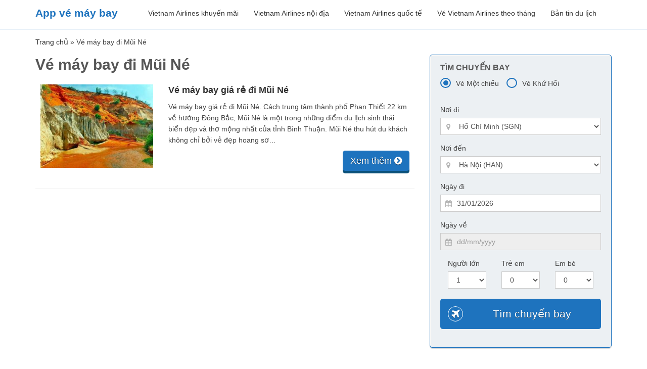

--- FILE ---
content_type: text/html; charset=UTF-8
request_url: https://appvemaybay.com/tag/ve-may-bay-di-mui-ne/
body_size: 41222
content:
<!DOCTYPE html><html lang="vi"><head><meta http-equiv="Content-Type" content="text/html; charset=utf-8"/><meta name="viewport" content="width=device-width, initial-scale=1"><link rel="shortcut icon" href="https://appvemaybay.com/assets/uploads/2016/11/appvmbcom_logo.png" type="image/x-icon"><link rel="icon" href="https://appvemaybay.com/assets/uploads/2016/11/appvmbcom_logo.png" type="image/x-icon"><meta name="google-site-verification" content="RqWoJJfoYv_YWBYLtVlDJ_NbU4sNEe_Pjkeb8MrEnfw" /><meta name='robots' content='noindex, follow' /> <style id="aoatfcss" media="all">html{font-family:sans-serif;-webkit-text-size-adjust:100%;-ms-text-size-adjust:100%}body{margin:0}header,nav{display:block}a{background-color:transparent}h1{margin:.67em 0;font-size:2em}img{border:0}button,input,optgroup,select{margin:0;font:inherit;color:inherit}button{overflow:visible}button,select{text-transform:none}button{-webkit-appearance:button}button::-moz-focus-inner,input::-moz-focus-inner{padding:0;border:0}input{line-height:normal}input[type=radio]{-webkit-box-sizing:border-box;-moz-box-sizing:border-box;box-sizing:border-box;padding:0}optgroup{font-weight:700}*{-webkit-box-sizing:border-box;-moz-box-sizing:border-box;box-sizing:border-box}:before,:after{-webkit-box-sizing:border-box;-moz-box-sizing:border-box;box-sizing:border-box}html{font-size:10px}body{font-family:"Helvetica Neue",Helvetica,Arial,sans-serif;font-size:14px;line-height:1.42857143;color:#333;background-color:#fff}input,button,select{font-family:inherit;font-size:inherit;line-height:inherit}a{color:#337ab7;text-decoration:none}img{vertical-align:middle}.sr-only{position:absolute;width:1px;height:1px;padding:0;margin:-1px;overflow:hidden;clip:rect(0,0,0,0);border:0}h1,h2,h3,h4{font-family:inherit;font-weight:500;line-height:1.1;color:inherit}h1,h2,h3{margin-top:20px;margin-bottom:10px}h4{margin-top:10px;margin-bottom:10px}h1{font-size:36px}h2{font-size:30px}h3{font-size:24px}h4{font-size:18px}.text-center{text-align:center}ul{margin-top:0;margin-bottom:10px}.container{padding-right:15px;padding-left:15px;margin-right:auto;margin-left:auto}@media (min-width:768px){.container{width:750px}}@media (min-width:992px){.container{width:970px}}@media (min-width:1200px){.container{width:1170px}}.row{margin-right:-15px;margin-left:-15px}.col-md-3,.col-md-4,.col-sm-6,.col-md-6,.col-md-8,.col-xs-12,.col-md-12{position:relative;min-height:1px;padding-right:15px;padding-left:15px}.col-xs-12{float:left}.col-xs-12{width:100%}@media (min-width:768px){.col-sm-6{float:left}.col-sm-6{width:50%}}@media (min-width:992px){.col-md-3,.col-md-4,.col-md-6,.col-md-8,.col-md-12{float:left}.col-md-12{width:100%}.col-md-8{width:66.66666667%}.col-md-6{width:50%}.col-md-4{width:33.33333333%}.col-md-3{width:25%}}label{display:inline-block;max-width:100%;margin-bottom:5px;font-weight:700}input[type=radio]{margin:4px 0 0;margin-top:1px \9;line-height:normal}.form-control{display:block;width:100%;height:34px;padding:6px 12px;font-size:14px;line-height:1.42857143;color:#555;background-color:#fff;background-image:none;border:1px solid #ccc;border-radius:4px;-webkit-box-shadow:inset 0 1px 1px rgba(0,0,0,.075);box-shadow:inset 0 1px 1px rgba(0,0,0,.075)}.form-control::-moz-placeholder{color:#999;opacity:1}.form-control:-ms-input-placeholder{color:#999}.form-control::-webkit-input-placeholder{color:#999}.form-control[readonly]{background-color:#eee;opacity:1}.form-group{margin-bottom:15px}.radio{position:relative;display:block;margin-top:10px;margin-bottom:10px}.radio input[type=radio],.radio-inline input[type=radio]{position:absolute;margin-top:4px \9;margin-left:-20px}.radio+.radio{margin-top:-5px}.radio-inline{display:inline-block;padding-left:20px;margin-bottom:0;font-weight:400;vertical-align:middle}.radio-inline+.radio-inline{margin-top:0;margin-left:10px}.form-group-lg .form-control{height:46px;padding:10px 16px;font-size:18px;line-height:1.33;border-radius:6px}.fade{opacity:0}.fade.in{opacity:1}.collapse{display:none;visibility:hidden}.nav{padding-left:0;margin-bottom:0;list-style:none}.nav>li{position:relative;display:block}.nav>li>a{position:relative;display:block;padding:10px 15px}.tab-content>.tab-pane{display:none;visibility:hidden}.tab-content>.active{display:block;visibility:visible}.navbar{position:relative;min-height:50px;margin-bottom:20px;border:1px solid transparent}@media (min-width:768px){.navbar{border-radius:4px}}@media (min-width:768px){.navbar-header{float:left}}.navbar-collapse{padding-right:15px;padding-left:15px;overflow-x:visible;-webkit-overflow-scrolling:touch;border-top:1px solid transparent;-webkit-box-shadow:inset 0 1px 0 rgba(255,255,255,.1);box-shadow:inset 0 1px 0 rgba(255,255,255,.1)}@media (min-width:768px){.navbar-collapse{width:auto;border-top:0;-webkit-box-shadow:none;box-shadow:none}.navbar-collapse.collapse{display:block!important;height:auto!important;padding-bottom:0;overflow:visible!important;visibility:visible!important}}.container>.navbar-header,.container>.navbar-collapse{margin-right:-15px;margin-left:-15px}@media (min-width:768px){.container>.navbar-header,.container>.navbar-collapse{margin-right:0;margin-left:0}}.navbar-brand{float:left;height:50px;padding:15px 15px;font-size:18px;line-height:20px}@media (min-width:768px){.navbar>.container .navbar-brand{margin-left:-15px}}.navbar-toggle{position:relative;float:right;padding:9px 10px;margin-top:8px;margin-right:15px;margin-bottom:8px;background-color:transparent;background-image:none;border:1px solid transparent;border-radius:4px}.navbar-toggle .icon-bar{display:block;width:22px;height:2px;border-radius:1px}.navbar-toggle .icon-bar+.icon-bar{margin-top:4px}@media (min-width:768px){.navbar-toggle{display:none}}.navbar-nav{margin:7.5px -15px}.navbar-nav>li>a{padding-top:10px;padding-bottom:10px;line-height:20px}@media (min-width:768px){.navbar-nav{float:left;margin:0}.navbar-nav>li{float:left}.navbar-nav>li>a{padding-top:15px;padding-bottom:15px}}.container:before,.container:after,.row:before,.row:after,.nav:before,.nav:after,.navbar:before,.navbar:after,.navbar-header:before,.navbar-header:after,.navbar-collapse:before,.navbar-collapse:after{display:table;content:" "}.container:after,.row:after,.nav:after,.navbar:after,.navbar-header:after,.navbar-collapse:after{clear:both}@-ms-viewport{width:device-width}.visible-xs,.visible-sm{display:none!important}@media (max-width:767px){.visible-xs{display:block!important}}@media (min-width:768px) and (max-width:991px){.visible-sm{display:block!important}}@media (max-width:767px){.hidden-xs{display:none!important}}@media (min-width:768px) and (max-width:991px){.hidden-sm{display:none!important}}@font-face{font-family:'FontAwesome';src:url(//appvemaybay.com/assets/themes/appvmbcom/styles/../fonts/fontawesome-webfont.eot?v=4.2.0);src:url(//appvemaybay.com/assets/themes/appvmbcom/styles/../fonts/fontawesome-webfont.eot?#iefix&v=4.2.0) format('embedded-opentype'),url(//appvemaybay.com/assets/themes/appvmbcom/styles/../fonts/fontawesome-webfont.woff?v=4.2.0) format('woff'),url(//appvemaybay.com/assets/themes/appvmbcom/styles/../fonts/fontawesome-webfont.ttf?v=4.2.0) format('truetype'),url(//appvemaybay.com/assets/themes/appvmbcom/styles/../fonts/fontawesome-webfont.svg?v=4.2.0#fontawesomeregular) format('svg');font-weight:normal;font-style:normal}.fa{display:inline-block;font:normal normal normal 14px/1 FontAwesome;font-size:inherit;text-rendering:auto;-webkit-font-smoothing:antialiased;-moz-osx-font-smoothing:grayscale}.fa-arrow-circle-o-up:before{content:"\f01b"}.fa-map-marker:before{content:"\f041"}.fa-plus:before{content:"\f067"}.fa-plane:before{content:"\f072"}.fa-calendar:before{content:"\f073"}.fa-phone-square:before{content:"\f098"}.fa-github-alt:before{content:"\f113"}.fa-male:before{content:"\f183"}.fa-child:before{content:"\f1ae"}.global-wrap{overflow-x:hidden!important;overflow-y:hidden!important;position:relative!important}.navbar-nav>li>a{padding-top:15px;padding-bottom:15px;border-bottom:5px solid transparent}#slider-banner img{height:550px!important}.top-area.show-onload{height:550px!important}.search-tabs-lift-top form .form-group.form-group-lg{margin-bottom:10px!important}.search-box-booking-wrapper label.checkbox-custom-label{text-align:center;font-weight:700;padding:5px 10px;border-top:2px solid transparent;margin-top:5px!important}.search-box-booking-wrapper{position:absolute!important;width:31%;top:115px;background-color:#ecf0f3}.search-box-booking-wrapper label{color:#000!important}button.redcus.col-md-12.col-xs-12{box-shadow:none;display:block;height:60px;margin-top:-10px;font-size:21px}.search-box-booking-wrapper label.checkbox-custom-label{color:#fff;text-align:center;font-weight:700;padding:5px 10px;border-top:2px solid transparent;margin-top:-13px}.search-box-booking-wrapper .radio .inner{background-color:#1e73be!important;width:10px;height:10px;margin-left:-14px}.search-box-booking-wrapper .radio .outer{background:transparent;border:2px solid #ebeef1}.radio .outer{width:20px;height:20px;display:block;float:left;border:2px solid #1e73be;border-radius:50%;background-color:#fff;margin-right:10px}.radio .inner{width:5px;height:5px;-webkit-transform:scale(0);-ms-transform:scale(0);transform:scale(0);display:block;border-radius:50%;opacity:0;margin:5px auto;margin-left:-13px;margin-top:2px}.row.choose-travel-tn input[type="radio"]:checked+span{height:20px!important;display:block;padding-left:17px!important;font-size:16px;background:#fff;border-color:#1e73be}.row.choose-travel-tn input[type="radio"]+span{height:20px!important;display:block;padding-left:17px!important;font-size:16px;background:#fff;border-color:#1e73be}.radio input:checked+.outer .inner{-webkit-transform:scale(1);-ms-transform:scale(1);transform:scale(1);opacity:1}@media only screen and (max-width:768px){.search-tabs-lift-top{margin-top:-5px!important}.search-box-booking-wrapper{position:static!important;width:100%;top:60px;padding-bottom:30px}.search-box-booking-wrapper-mobile{background-size:cover;background-position:center center;background-repeat:no-repeat;background-image:url(//appvemaybay.com/assets/themes/appvmbcom/images/homepage_appvemaybay.jpg);height:545px!important}.thumb-header img{width:100%!important}#frmFlightSearch .form-group.form-group-lg .form-control{padding:5px 10px!important}}@media only screen and (min-width:768px) and (max-width:1023px){.search-box-booking-wrapper{margin-top:45px!important}}@media only screen and (max-width:1024px){.search-box-booking-wrapper{top:165px!important}}@charset "utf-8";body{color:#444;font-family:'Roboto Condensed',sans-serif;font-size:14px;line-height:1.6em;font-weight:400}a{color:#333;text-decoration:none}h1,h2,h3,h4{margin-top:0;font-weight:300;color:#565656;line-height:1.3em}h1{font-size:30px}h2{font-size:25px}h3{font-size:20px}h4{font-size:18px}.text-darken{color:#565656}a.text-darken{color:#565656}.text-darken{color:#626262}.row.row-wrap>[class^="col-"]{margin-bottom:15px}label{font-weight:400;display:block}.form-group{position:relative}.form-group.form-group-lg{margin-bottom:25px}.form-group.form-group-lg .input-icon{width:45px;height:45px;line-height:45px;font-size:22px}.form-group.form-group-lg.form-group-icon-left .form-control{padding-left:45px}.form-group.form-group-lg label{font-size:16px;margin-bottom:7px}.form-group.form-group-lg .form-control{height:45px;padding:10px 18px;font-size:14px;border-radius:0}.form-group.form-group-icon-left .form-control{padding-left:32px}.form-group .input-icon{position:absolute;width:32px;height:32px;line-height:32px;display:block;top:29px;text-align:center;color:#b3b3b3;z-index:2}.form-control{-webkit-border-radius:0;border-radius:0;-webkit-box-shadow:none;box-shadow:none;line-height:1.6em}.radio{margin-bottom:15px;margin-top:0}.radio-inline+.radio-inline{margin-left:15px}label.radio.radio-inline input[type=radio]{margin-left:15px!important}.gap{display:block;position:relative;margin:30px 0 30px 0;clear:both}.gap:after{clear:both;content:'';display:table}.gap-small{margin:15px 0 15px 0}.gap-mini{margin:10px 0 10px 0}.search-tabs-bg>h1{color:#fff;margin-bottom:25px}.search-tabs-lift-top{margin-top:-50px}.hover-img{z-index:1;display:block;position:relative;overflow:hidden}.hover-img>img{-webkit-backface-visibility:hidden;-moz-backface-visibility:hidden;-ms-backface-visibility:hidden;backface-visibility:hidden}.hover-img [class*=" hover-icon-"]{display:block;position:absolute;opacity:0;-ms-filter:"alpha(opacity=0)";filter:alpha(opacity=0)}.hover-img [class*=" hover-icon-"]{-webkit-transform:translate(0,100%);-moz-transform:translate(0,100%);-o-transform:translate(0,100%);-ms-transform:translate(0,100%);transform:translate(0,100%)}.hover-img .hover-icon-top-right{bottom:auto;top:0;left:auto;right:0}.hover-img .hover-icon-top-right{margin:15px}.thumb:after{content:'';line-height:0;display:table;clear:both}.thumb-header{margin-bottom:15px}.thumb-header img{width:260px;height:170px}.thumb-title{margin:0;line-height:1em;font-size:15px}.global-wrap{background:#fff;height:100%}.full{width:100%;height:100%}.top-area{height:510px;position:relative;width:100%}@media (max-width:992px){.top-area{height:auto}}.bg-darken{background:#f2f2f2}.bg-holder{position:relative;overflow:hidden}.round{-webkit-border-radius:50%;border-radius:50%}.curved{-webkit-border-radius:5px;border-radius:5px}img{width:100%}header#main-header{border-bottom:1px solid #1e73be}[class*=" box-icon-"]{z-index:2;position:relative;width:30px;height:30px;line-height:30px;text-align:center;display:block;background:#1e73be;color:#fff}[class*=" box-icon-"]:before{display:inline-block}.box-icon-white{background:#fff;color:#1e73be}.box-icon-border,[class*=" box-icon-border"]{background:none;border:1px solid #1e73be;color:#1e73be}.box-icon-border.box-icon-white,[class*=" box-icon-border"].box-icon-white{border-color:#fff;color:#fff}.box-icon-left{float:left;margin-right:15px}button::-moz-focus-inner{padding:0;margin:0}ul.type-passenger{float:left;padding-left:0;width:100%}ul.type-passenger li{float:left;width:33.333333%;padding-right:1%;list-style:none}.listcity{display:none;width:320px;position:absolute;background:#fff;border:1px solid #ccc;z-index:10}.listcity h3{background-color:#f5f5f5;border-bottom:1px solid #c8c8c8;font-size:15px;font-weight:bold;line-height:20px;padding:5px 0 5px 10px;position:relative}.listcity .region{float:left;padding:0}.listcity ul li a{text-decoration:none;color:#444;display:block;padding:2px 15px 2px 3px;font-size:13px;font-style:normal}.listcity div h4{margin-bottom:5px;font-size:13px;font-weight:bold;padding-left:25px}.listcity div ul.first{margin-bottom:28px}.listcity div ul{padding-left:20px}.listcity div li{line-height:18px;padding:0}@media only screen and (max-width:480px){.form-group.form-group-lg.form-group-icon-left .type-passenger .form-control{padding-left:10px}}@media only screen and (max-width:480px){#frmFlightSearch input#depdate{margin-bottom:25px}#frmFlightSearch .form-group.form-group-lg label{font-size:16px;margin-bottom:10px;width:25%;display:inline;float:left;margin-top:17px}#frmFlightSearch .form-group.form-group-lg .form-control{height:45px;padding:10px 18px;font-size:14px;border-radius:0;display:inline;float:left;width:75%}#frmFlightSearch ul.type-passenger label{display:block!important;width:100%!important}#frmFlightSearch .form-group .input-icon{right:15px;top:0}}.form-control[readonly]{background:#fff!important}.button{border-radius:5px;padding:8px 15px;font-size:18px;text-decoration:none;position:relative;display:inline-block;border:0;color:#fff!important;text-shadow:rgba(3,3,3,.5) 0 1px 0;line-height:135%;outline:0}.button span{line-height:30px}.redcus{background-color:#1e73be;box-shadow:0 5px 0 0 #0b517a}.checkbox-custom{opacity:0;position:absolute}.checkbox-custom,.checkbox-custom-label{display:inline-block;vertical-align:middle;padding-left:0!important}.checkbox-custom-label{position:relative}.row.choose-travel-tn input[type="radio"]:checked+span{background:url(//appvemaybay.com/assets/themes/appvmbcom/images/check.jpg) left center no-repeat;height:30px;display:block;padding-left:35px;line-height:30px;font-size:16px}.row.choose-travel-tn input[type="radio"]+span{background:url(//appvemaybay.com/assets/themes/appvmbcom/images/uncheck.jpg) left center no-repeat;height:30px;display:block;padding-left:35px;line-height:30px;font-size:16px}.nav_up{font-size:40px;padding:7px;position:fixed;background-position:50% 50%;width:40px;height:40px;bottom:60px;opacity:.7;right:30px;white-space:nowrap;z-index:100}.select-airport{-webkit-appearance:none;-moz-appearance:none;text-indent:1px;text-overflow:''}a.hotline{right:20px;top:40px;color:#1e73be;font-size:20px;text-decoration:none;position:absolute}a.hotline i{padding-right:5px;vertical-align:middle}a.hotline-mobile-top{position:absolute;top:18px;right:16%;font-size:15px;color:#1e73be;text-decoration:none;line-height:15px}.navbar{margin-bottom:0}.navbar-toggle .icon-bar{background:#1e73be}.navbar-brand{font-size:1.5em;color:#1e73be;font-weight:bold}@media (min-width:768px){.navbar-nav{float:right}}</style><link rel="stylesheet" media="print" href="https://appvemaybay.com/assets/cache/autoptimize/css/autoptimize_5f82219f134c764491f24c887c287136.css" onload="this.onload=null;this.media='all';" /><noscript id="aonoscrcss"><link media="all" href="https://appvemaybay.com/assets/cache/autoptimize/css/autoptimize_5f82219f134c764491f24c887c287136.css" rel="stylesheet" /></noscript><title>Vé máy bay đi Mũi Né</title><meta property="og:locale" content="vi_VN" /><meta property="og:type" content="article" /><meta property="og:title" content="Vé máy bay đi Mũi Né" /><meta property="og:url" content="https://appvemaybay.com/tag/ve-may-bay-di-mui-ne/" /><meta property="og:site_name" content="App vé máy bay" /><meta property="og:image" content="https://appvemaybay.com/assets/uploads/2016/11/vemaybaygiare.jpg" /><meta property="og:image:width" content="720" /><meta property="og:image:height" content="480" /><meta property="og:image:type" content="image/jpeg" /><meta name="twitter:card" content="summary_large_image" /> <script type="application/ld+json" class="yoast-schema-graph">{"@context":"https://schema.org","@graph":[{"@type":"CollectionPage","@id":"https://appvemaybay.com/tag/ve-may-bay-di-mui-ne/","url":"https://appvemaybay.com/tag/ve-may-bay-di-mui-ne/","name":"Vé máy bay đi Mũi Né","isPartOf":{"@id":"https://appvemaybay.com/#website"},"primaryImageOfPage":{"@id":"https://appvemaybay.com/tag/ve-may-bay-di-mui-ne/#primaryimage"},"image":{"@id":"https://appvemaybay.com/tag/ve-may-bay-di-mui-ne/#primaryimage"},"thumbnailUrl":"https://appvemaybay.com/assets/uploads/2017/04/suoi-tien.jpg","breadcrumb":{"@id":"https://appvemaybay.com/tag/ve-may-bay-di-mui-ne/#breadcrumb"},"inLanguage":"en-US"},{"@type":"ImageObject","inLanguage":"en-US","@id":"https://appvemaybay.com/tag/ve-may-bay-di-mui-ne/#primaryimage","url":"https://appvemaybay.com/assets/uploads/2017/04/suoi-tien.jpg","contentUrl":"https://appvemaybay.com/assets/uploads/2017/04/suoi-tien.jpg","width":1024,"height":695},{"@type":"BreadcrumbList","@id":"https://appvemaybay.com/tag/ve-may-bay-di-mui-ne/#breadcrumb","itemListElement":[{"@type":"ListItem","position":1,"name":"Trang chủ","item":"https://appvemaybay.com/"},{"@type":"ListItem","position":2,"name":"Vé máy bay đi Mũi Né"}]},{"@type":"WebSite","@id":"https://appvemaybay.com/#website","url":"https://appvemaybay.com/","name":"App vé máy bay","description":"Đặt vé máy bay giá rẻ Vietnam Airlines","potentialAction":[{"@type":"SearchAction","target":{"@type":"EntryPoint","urlTemplate":"https://appvemaybay.com/?s={search_term_string}"},"query-input":"required name=search_term_string"}],"inLanguage":"en-US"}]}</script> <link rel="https://api.w.org/" href="https://appvemaybay.com/wp-json/" /><link rel="alternate" type="application/json" href="https://appvemaybay.com/wp-json/wp/v2/tags/105" /></head><body><div class="global-wrap"><header id="main-header"><nav class="navbar"><div class="container" style="position: relative;"><div class="navbar-header"> <button type="button" class="navbar-toggle collapsed" data-toggle="collapse" data-target="#navbar" aria-expanded="false" aria-controls="navbar"> <span class="sr-only">Toggle navigation</span> <span class="icon-bar"></span> <span class="icon-bar"></span> <span class="icon-bar"></span> </button> <a class="navbar-brand" href="https://appvemaybay.com"> App vé máy bay </a></div><div id="navbar" class="collapse navbar-collapse"><ul id="menu-main-menu" class="nav navbar-nav"><li id="menu-item-111" class="menu-item menu-item-type-taxonomy menu-item-object-category menu-item-111"><a href="https://appvemaybay.com/vietnam-airlines-khuyen-mai/">Vietnam Airlines khuyến mãi</a></li><li id="menu-item-2522" class="menu-item menu-item-type-taxonomy menu-item-object-category menu-item-2522"><a href="https://appvemaybay.com/vietnam-airlines-noi-dia/">Vietnam Airlines nội địa</a></li><li id="menu-item-2523" class="menu-item menu-item-type-taxonomy menu-item-object-category menu-item-2523"><a href="https://appvemaybay.com/vietnam-airlines-quoc-te/">Vietnam Airlines quốc tế</a></li><li id="menu-item-2524" class="menu-item menu-item-type-taxonomy menu-item-object-category menu-item-2524"><a href="https://appvemaybay.com/ve-vietnam-airlines-theo-thang/">Vé Vietnam Airlines theo tháng</a></li><li id="menu-item-2525" class="menu-item menu-item-type-taxonomy menu-item-object-category menu-item-2525"><a href="https://appvemaybay.com/ban-tin-du-lich/">Bản tin du lịch</a></li></ul></div> <a class="hotline-mobile-top visible-xs visible-sm" href="tel:0943390802"> <i class="fa fa-phone-square"></i> 094 3390 802 </a></div></nav></header><div class="container"><div id="breadcrumbs"><div class="wrapper"><span><span><a href="https://appvemaybay.com/">Trang chủ</a> » <span class="breadcrumb_last" aria-current="page">Vé máy bay đi Mũi Né</span></span></span></div></div></div><div class="container"><div class="row"><div class="col-md-8"><div id="cat_description"><h1>Vé máy bay đi Mũi Né</h1><p></p></div><div id="mainDisplay" class="cat"><div class="row post"><div class="col-xs-12 col-sm-6 col-md-4"> <a  href="https://appvemaybay.com/ve-may-bay-gia-re-di-mui-ne/" title="Vé máy bay giá rẻ đi Mũi Né" class="hover-img"> <img  src="https://appvemaybay.com/assets/uploads/2017/04/suoi-tien-270x200.jpg" class="img-responsive img-hover"  alt="Vé máy bay giá rẻ đi Mũi Né"  /> <i class="fa fa-link box-icon hover-icon-bottom-right round"></i> </a></div><div class="col-xs-12 col-sm-6 col-md-8"><h4> <a class="cate_title" href="https://appvemaybay.com/ve-may-bay-gia-re-di-mui-ne/" title="Vé máy bay giá rẻ đi Mũi Né">Vé máy bay giá rẻ đi Mũi Né</a></h4></p><p><p>Vé máy bay giá rẻ đi Mũi Né. Cách trung tâm thành phố Phan Thiết 22 km về hướng Đông Bắc, Mũi Né là một trong những điểm du lịch sinh thái biển đẹp và thơ mộng nhất của tỉnh Bình Thuận. Mũi Né thu hút du khách không chỉ bởi vẻ đẹp hoang sơ&#8230;</p></p> <a class="button redcus pull-right" href="https://appvemaybay.com/ve-may-bay-gia-re-di-mui-ne/">Xem thêm <i class="fa fa-chevron-circle-right"></i></a></div></div><hr /><div class="row cate-pagination"><div class="col-xs-12 col-sm-12 col-md-12"></div></div><div class="clearfix"></div></div></div><div class="col-md-4"><div class="wgbox"><div id="wgsform"><form action="https://appvemaybay.com/tim-chuyen-bay" method="post" id="frmwgsearch" class="booking-item-dates-change search-flight-form mb30"><h2>Tìm chuyến bay</h2><div class="form-group row"><div class="col-md-12"> <label class="cs-radio radio radio-inline checkbox-custom-label checked"> <input type="radio" class="wgdirection checkbox-custom" name="direction" id="wgoneway" value="1" checked = "checked"/> <span class="outer"> <span class="inner"></span> </span> Vé Một chiều </label><label class="cs-radio radio radio-inline checkbox-custom-label "> <input type="radio" class="wgdirection checkbox-custom" name="direction" id="wgroundtrip" value="0" /> <span class="outer"> <span class="inner"></span> </span> Vé Khứ Hồi </label></div></div><div class="form-group form-group-icon-left"> <i class="fa fa-map-marker input-icon input-icon-hightlight"></i> <label>Nơi đi</label> <select name="dep" id="wgdep" class="form-control"><optgroup label="Miền Bắc"><option  value="HAN">Hà Nội (HAN)</option><option  value="HPH">Hải Phòng (HPH)</option><option  value="VDO">Vân Đồn (VDO)</option><option  value="DIN">Điện Biên (DIN)</option></optgroup><optgroup label="Miền Trung"><option  value="THD">Thanh Hóa (THD)</option><option  value="VII">Vinh (VII)</option><option  value="HUI">Huế (HUI)</option><option  value="VDH">Đồng Hới (VDH)</option><option  value="DAD">Đà Nẵng (DAD)</option><option  value="PXU">Pleiku (PXU)</option><option  value="TBB">Tuy Hòa (TBB)</option><option  value="VCL">Chu Lai (VCL)</option><option  value="UIH">Quy Nhơn (UIH)</option></optgroup><optgroup label="Miền Nam"><option selected="selected" value="SGN">Hồ Chí Minh (SGN)</option><option  value="VCA">Cần Thơ (VCA)</option><option  value="PQC">Phú Quốc (PQC)</option><option  value="CXR">Nha Trang (CXR)</option><option  value="DLI">Đà Lạt (DLI)</option><option  value="BMV">Ban Mê Thuột (BMV)</option><option  value="VCS">Côn Đảo (VCS)</option><option  value="VKG">Rạch Giá (VKG)</option><option  value="CAH">Cà Mau (CAH)</option></optgroup> </select></div><div class="form-group form-group-icon-left"> <i class="fa fa-map-marker input-icon input-icon-hightlight"></i> <label>Nơi đến</label> <select name="des" id="wgdes" class="form-control"><optgroup label="Miền Bắc"><option selected="selected" value="HAN">Hà Nội (HAN)</option><option  value="HPH">Hải Phòng (HPH)</option><option  value="VDO">Vân Đồn (VDO)</option><option  value="DIN">Điện Biên (DIN)</option></optgroup><optgroup label="Miền Trung"><option  value="THD">Thanh Hóa (THD)</option><option  value="VII">Vinh (VII)</option><option  value="HUI">Huế (HUI)</option><option  value="VDH">Đồng Hới (VDH)</option><option  value="DAD">Đà Nẵng (DAD)</option><option  value="PXU">Pleiku (PXU)</option><option  value="TBB">Tuy Hòa (TBB)</option><option  value="VCL">Chu Lai (VCL)</option><option  value="UIH">Quy Nhơn (UIH)</option></optgroup><optgroup label="Miền Nam"><option  value="SGN">Hồ Chí Minh (SGN)</option><option  value="VCA">Cần Thơ (VCA)</option><option  value="PQC">Phú Quốc (PQC)</option><option  value="CXR">Nha Trang (CXR)</option><option  value="DLI">Đà Lạt (DLI)</option><option  value="BMV">Ban Mê Thuột (BMV)</option><option  value="VCS">Côn Đảo (VCS)</option><option  value="VKG">Rạch Giá (VKG)</option><option  value="CAH">Cà Mau (CAH)</option></optgroup> </select></div><div class="form-group form-group-icon-left"> <i class="fa fa-calendar input-icon input-icon-hightlight"></i> <label>Ngày đi</label> <input type="text" value="31/01/2026" class="dates form-control" name="depdate"
 id="wgdepdate" placeholder="dd/mm/yyyy" autocomplete="off" readonly="readonly"></div><div class="form-group form-group-icon-left"> <i class="fa fa-calendar input-icon input-icon-hightlight"></i> <label>Ngày về</label> <input type="text" value="" class="dates form-control" name="retdate"
 id="wgretdate" placeholder="dd/mm/yyyy" autocomplete="off" readonly="readonly"></div><div class="form-group form-group-select-plus "><div class="col-md-4 col-md-4 col-sm-4 col-xs-4 wgquantity"> <label for="wgadult"><label>Người lớn</label></label> <select id="wgadult" name="adult" class="form-control"><option
 value="1" selected='selected' >1</option><option
 value="2"  >2</option><option
 value="3"  >3</option><option
 value="4"  >4</option><option
 value="5"  >5</option><option
 value="6"  >6</option><option
 value="7"  >7</option><option
 value="8"  >8</option><option
 value="9"  >9</option><option
 value="10"  >10</option><option
 value="11"  >11</option><option
 value="12"  >12</option><option
 value="13"  >13</option><option
 value="14"  >14</option><option
 value="15"  >15</option><option
 value="16"  >16</option><option
 value="17"  >17</option><option
 value="18"  >18</option><option
 value="19"  >19</option><option
 value="20"  >20</option><option
 value="21"  >21</option><option
 value="22"  >22</option><option
 value="23"  >23</option><option
 value="24"  >24</option><option
 value="25"  >25</option><option
 value="26"  >26</option><option
 value="27"  >27</option><option
 value="28"  >28</option><option
 value="29"  >29</option><option
 value="30"  >30</option><option
 value="31"  >31</option><option
 value="32"  >32</option><option
 value="33"  >33</option><option
 value="34"  >34</option><option
 value="35"  >35</option><option
 value="36"  >36</option><option
 value="37"  >37</option><option
 value="38"  >38</option><option
 value="39"  >39</option><option
 value="40"  >40</option><option
 value="41"  >41</option><option
 value="42"  >42</option><option
 value="43"  >43</option><option
 value="44"  >44</option><option
 value="45"  >45</option><option
 value="46"  >46</option><option
 value="47"  >47</option><option
 value="48"  >48</option><option
 value="49"  >49</option><option
 value="50"  >50</option><option
 value="51"  >51</option><option
 value="52"  >52</option><option
 value="53"  >53</option><option
 value="54"  >54</option><option
 value="55"  >55</option><option
 value="56"  >56</option><option
 value="57"  >57</option><option
 value="58"  >58</option><option
 value="59"  >59</option><option
 value="60"  >60</option><option
 value="61"  >61</option><option
 value="62"  >62</option><option
 value="63"  >63</option><option
 value="64"  >64</option><option
 value="65"  >65</option><option
 value="66"  >66</option><option
 value="67"  >67</option><option
 value="68"  >68</option><option
 value="69"  >69</option><option
 value="70"  >70</option><option
 value="71"  >71</option><option
 value="72"  >72</option><option
 value="73"  >73</option><option
 value="74"  >74</option><option
 value="75"  >75</option><option
 value="76"  >76</option><option
 value="77"  >77</option><option
 value="78"  >78</option><option
 value="79"  >79</option><option
 value="80"  >80</option><option
 value="81"  >81</option><option
 value="82"  >82</option><option
 value="83"  >83</option><option
 value="84"  >84</option><option
 value="85"  >85</option><option
 value="86"  >86</option><option
 value="87"  >87</option><option
 value="88"  >88</option><option
 value="89"  >89</option><option
 value="90"  >90</option><option
 value="91"  >91</option><option
 value="92"  >92</option><option
 value="93"  >93</option><option
 value="94"  >94</option><option
 value="95"  >95</option><option
 value="96"  >96</option><option
 value="97"  >97</option><option
 value="98"  >98</option><option
 value="99"  >99</option> </select></div><div class="col-md-4 col-md-4 col-sm-4 col-xs-4 wgquantity"> <label for="wgchild"><label>Trẻ em</label></label> <select id="wgchild" name="child" class="form-control"><option
 value="0" selected='selected' >0</option><option
 value="1"  >1</option><option
 value="2"  >2</option><option
 value="3"  >3</option><option
 value="4"  >4</option><option
 value="5"  >5</option><option
 value="6"  >6</option><option
 value="7"  >7</option><option
 value="8"  >8</option><option
 value="9"  >9</option><option
 value="10"  >10</option><option
 value="11"  >11</option><option
 value="12"  >12</option><option
 value="13"  >13</option><option
 value="14"  >14</option><option
 value="15"  >15</option><option
 value="16"  >16</option><option
 value="17"  >17</option><option
 value="18"  >18</option><option
 value="19"  >19</option><option
 value="20"  >20</option><option
 value="21"  >21</option><option
 value="22"  >22</option><option
 value="23"  >23</option><option
 value="24"  >24</option><option
 value="25"  >25</option><option
 value="26"  >26</option><option
 value="27"  >27</option><option
 value="28"  >28</option><option
 value="29"  >29</option><option
 value="30"  >30</option><option
 value="31"  >31</option><option
 value="32"  >32</option><option
 value="33"  >33</option><option
 value="34"  >34</option><option
 value="35"  >35</option><option
 value="36"  >36</option><option
 value="37"  >37</option><option
 value="38"  >38</option><option
 value="39"  >39</option><option
 value="40"  >40</option><option
 value="41"  >41</option><option
 value="42"  >42</option><option
 value="43"  >43</option><option
 value="44"  >44</option><option
 value="45"  >45</option><option
 value="46"  >46</option><option
 value="47"  >47</option><option
 value="48"  >48</option><option
 value="49"  >49</option><option
 value="50"  >50</option><option
 value="51"  >51</option><option
 value="52"  >52</option><option
 value="53"  >53</option><option
 value="54"  >54</option><option
 value="55"  >55</option><option
 value="56"  >56</option><option
 value="57"  >57</option><option
 value="58"  >58</option><option
 value="59"  >59</option><option
 value="60"  >60</option><option
 value="61"  >61</option><option
 value="62"  >62</option><option
 value="63"  >63</option><option
 value="64"  >64</option><option
 value="65"  >65</option><option
 value="66"  >66</option><option
 value="67"  >67</option><option
 value="68"  >68</option><option
 value="69"  >69</option><option
 value="70"  >70</option><option
 value="71"  >71</option><option
 value="72"  >72</option><option
 value="73"  >73</option><option
 value="74"  >74</option><option
 value="75"  >75</option><option
 value="76"  >76</option><option
 value="77"  >77</option><option
 value="78"  >78</option><option
 value="79"  >79</option><option
 value="80"  >80</option><option
 value="81"  >81</option><option
 value="82"  >82</option><option
 value="83"  >83</option><option
 value="84"  >84</option><option
 value="85"  >85</option><option
 value="86"  >86</option><option
 value="87"  >87</option><option
 value="88"  >88</option><option
 value="89"  >89</option><option
 value="90"  >90</option><option
 value="91"  >91</option><option
 value="92"  >92</option><option
 value="93"  >93</option><option
 value="94"  >94</option><option
 value="95"  >95</option><option
 value="96"  >96</option><option
 value="97"  >97</option><option
 value="98"  >98</option><option
 value="99"  >99</option> </select></div><div class="col-md-4 col-md-4 col-sm-4 col-xs-4 wgquantity"> <label for="wginfant"><label>Em bé</label></label> <select id="wginfant" name="infant" class="form-control"><option
 value="0" selected='selected' >0</option><option
 value="1"  >1</option><option
 value="2"  >2</option><option
 value="3"  >3</option><option
 value="4"  >4</option><option
 value="5"  >5</option><option
 value="6"  >6</option> </select></div></div><div class="gap small-gap"></div> <button class="button redcus col-md-12 col-xs-12" type="submit" name="wgbtnsearch38ab7dc29ad87" id="wgbtnsearch38ab7dc29ad87"><i
 class="fa fa-plane box-icon-border box-icon-left round box-icon-white box-icon-small"></i> <span>Tìm
 chuyến bay</span> </button></form></div></div><div class="clearfix"></div></div></div></div><div style="display:none;" class="nav_up" id="nav_up"><i class="fa fa-arrow-circle-o-up"></i></div><div class="gap gap-small"></div><footer id="main-footer"><div class="container"><div class="row row-wrap"><div class="col-md-3 col-sm-6 col-xs-12"><h5 class="item_h5"><a class="h5-a-color" href="https://appvemaybay.com/vietnam-airlines-noi-dia" title="Vietnam Airlines nội địa" style="color:#1E94D9 !important;">Vietnam Airlines nội địa</a></h5> <span class="footer-main"><li><a class="span-a-color" href="https://appvemaybay.com/ve-may-bay-di-ha-noi">Vé máy bay đi Hà Nội</a></li></span><span class="footer-main"><li><a class="span-a-color" href="https://appvemaybay.com/ve-may-bay-di-da-lat">Vé máy bay đi Đà Lạt</a></li></span><span class="footer-main"><li><a class="span-a-color" href="https://appvemaybay.com/ve-may-bay-di-da-nang">Vé máy bay đi Đà Nẵng</a></li></span><span class="footer-main"><li><a class="span-a-color" href="https://appvemaybay.com/ve-may-bay-di-phu-quoc">Vé máy bay đi Phú Quốc</a></li></span><span class="footer-main"><li><a class="span-a-color" href="https://appvemaybay.com/ve-may-bay-di-hai-phong">Vé máy bay đi Hải Phòng</a></li></span></div><div class="col-md-3 col-sm-6 col-xs-12"><h5 class="item_h5"><a class="h5-a-color" href="https://appvemaybay.com/vietnam-airlines-quoc-te" title="Vietnam Airlines quốc tế" style="color:#1E94D9 !important;">Vietnam Airlines quốc tế</a></h5> <span class="footer-main"><li><a class="span-a-color" href="https://appvemaybay.com/ve-may-bay-di-uc">Vé máy bay đi Úc</a></li></span><span class="footer-main"><li><a class="span-a-color" href="https://appvemaybay.com/ve-may-bay-di-my">Vé máy bay đi Mỹ</a></li></span><span class="footer-main"><li><a class="span-a-color" href="https://appvemaybay.com/ve-may-bay-di-anh">Vé máy bay đi Anh</a></li></span><span class="footer-main"><li><a class="span-a-color" href="https://appvemaybay.com/ve-may-bay-di-phap">Vé máy bay đi Pháp</a></li></span><span class="footer-main"><li><a class="span-a-color" href="https://appvemaybay.com/ve-may-bay-di-singapore">Vé máy bay đi Singapore</a></li></span></div><div class="col-md-3 col-sm-6 col-xs-12"><h5 class="item_h5"><a class="h5-a-color" href="https://appvemaybay.com/ve-may-bay-theo-hang" title="Vé máy bay theo hãng" style="color:#1E94D9 !important;">Vé máy bay theo hãng</a></h5> <span class="footer-main"><li><a class="span-a-color" href="https://appvemaybay.com/ve-may-bay-vietjet">Vé máy bay Vietjet</a></li></span><span class="footer-main"><li><a class="span-a-color" href="https://appvemaybay.com/ve-may-bay-jestar">Vé máy bay Jestar</a></li></span><span class="footer-main"><li><a class="span-a-color" href="https://appvemaybay.com/ve-may-bay-eva-airlines">Vé máy bay EVA Airlines</a></li></span><span class="footer-main"><li><a class="span-a-color" href="https://appvemaybay.com/ve-may-bay-qatar-airways">Vé máy bay Qatar Airways</a></li></span><span class="footer-main"><li><a class="span-a-color" href="https://appvemaybay.com/ve-may-bay-vietnam-airlines">Vé máy bay Vietnam Airlines</a></li></span></div><div class="col-md-3 col-sm-6 col-xs-12"><h5 class="item_h5"><a class="h5-a-color" href="https://appvemaybay.com/ve-may-bay-tet-vietnam-airlines" title="Vé máy bay Tết Vietnam Airlines" style="color:#1E94D9 !important;">Vé máy bay Tết Vietnam Airlines</a></h5> <span class="footer-main"><li><a class="span-a-color" href="https://appvemaybay.com/ve-may-bay-tet-di-hue">Vé máy bay tết đi Huế</a></li></span><span class="footer-main"><li><a class="span-a-color" href="https://appvemaybay.com/ve-may-bay-tet-di-vinh">Vé máy bay tết đi Vinh</a></li></span><span class="footer-main"><li><a class="span-a-color" href="https://appvemaybay.com/ve-may-bay-tet-di-ha-noi">Vé máy bay tết đi Hà Nội</a></li></span><span class="footer-main"><li><a class="span-a-color" href="https://appvemaybay.com/ve-may-bay-tet-di-da-nang">Vé máy bay tết đi Đà Nẵng</a></li></span><span class="footer-main"><li><a class="span-a-color" href="https://appvemaybay.com/ve-may-bay-tet-di-nha-trang">Vé máy bay tết đi Nha Trang</a></li></span></div></div><div class="row row-wrap" style="border-top: 1px solid #929292; padding-top: 20px;"><div class="col-md-3 pull-left"><div class="navbar-header"><p class="navbar-brand" style="color:#fff !important;font-size: 28px;margin-left: -15px !important;"> App vé máy bay</p></div></div><div class="col-md-3 col-sm-6 col-xs-12"><p class="text-left" style="font-size:14px"> <a href="https://appvemaybay.com/dieu-khoan-su-dung" title="Điều khoản sử dụng">Điều khoản sử dụng</a> <br> <a href="https://appvemaybay.com/chinh-sach-bao-mat" title="Chính sách bảo mật">Chính sách bảo mật</a></p></div><div class="col-md-3 col-sm-12 col-xs-12"><p class="text-right" style="font-size:14px"> 48/1 Nguyễn Cửu Vân, Bình Thạnh <br> Tel: 094 3390 802 - Support 24/7</p></div><div class="col-md-3 pull-right"><p class="text-center" style="font-size:14px;color:#fff; width:300px !important;"> &copy; 2026 
 Công ty TNHH App Vé máy bay <br> <i class="fa fa-envelope"></i><abbr title="Email"></abbr>&nbsp;<a style="color:#f9ffa6" href="mailto:info@appvemaybay.com">info@appvemaybay.com</a> &nbsp; <i class="fa fa-phone-square"></i><abbr title="Phone"></abbr>&nbsp;<a style="color:#f9ffa6" href="https://appvemaybay.com/">0943390802</a></p></div></div></div></footer></div>  <script type='text/javascript' src='https://appvemaybay.com/assets/themes/appvmbcom/js/libs/jquery-1.8.3.min.js' id='local_jquery-js'></script> <script type='text/javascript' src='https://appvemaybay.com/assets/themes/appvmbcom/js/libs/jquery-ui-1.9.2.custom.min.js' id='jquery-ui-js'></script>  <script defer src="https://appvemaybay.com/assets/cache/autoptimize/js/autoptimize_ef64ff1b50082dbe687841703e5b9a60.js"></script></body></html>